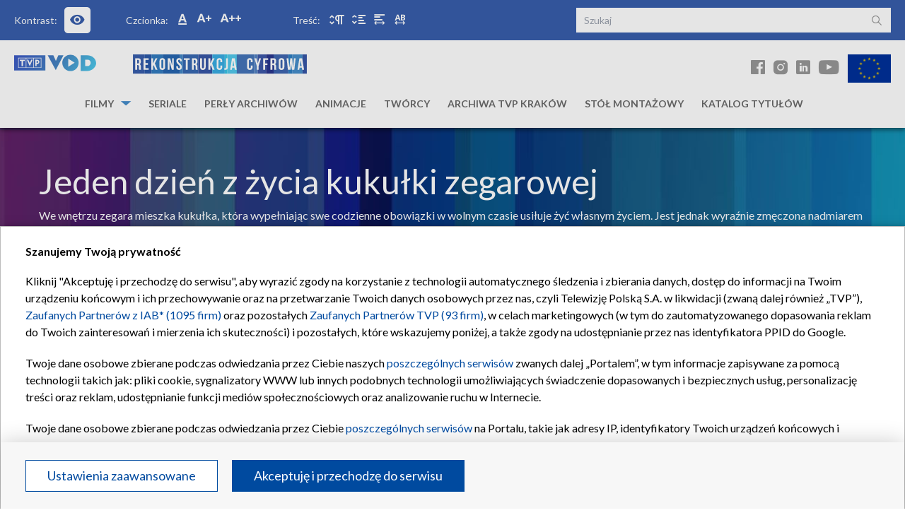

--- FILE ---
content_type: text/html; charset=UTF-8
request_url: https://cyfrowa.tvp.pl/video/jeden-dzien-z-zycia-kukulki-zegarowej,jeden-dzien-z-zycia-kukulki-zegarowej,36022758
body_size: 10776
content:
<!DOCTYPE html>
<html lang="pl" itemscope>
    <head>
        <meta charset="UTF-8"/>
<meta name="viewport" content="width=device-width, initial-scale=1.0" />
<meta http-equiv="X-UA-Compatible" content="ie=edge" />


<!-- Facebook Open Graph -->
<meta property="og:locale" content="pl_PL" />
<meta property="og:site_name" content="cyfrowa.tvp.pl" />
    <meta property="product:main_category" content="Rekonstrukcja filmowa">
    <meta property="product:sub_category" content="Animacje">
        <meta property="og:type" content="product">
        <meta property="product:retailer_part_no" content="36022758">
        <title>Jeden dzień z życia kukułki zegarowej - TVP rekonstrukcja - Telewizja Polska S.A.</title>
    <meta property="og:title" content="Jeden dzień z życia kukułki zegarowej" />
    <meta property="og:url" content="https://cyfrowa.tvp.pl/video/jeden-dzien-z-zycia-kukulki-zegarowej,jeden-dzien-z-zycia-kukulki-zegarowej,36022758" />
    <meta property="og:description" content="We wnętrzu zegara mieszka kukułka, która wypełniając swe codzienne obowiązki w wolnym czasie usiłuje żyć własnym życiem. Jest jednak wyraźnie zmęczona nadmiarem i rytmicznością zajęć. Po pewnym czasie, staje jak zwykle na krawędzi pomostu, z którego kuka godziny i nagle rzuca się w dół. Tuż nad podłogą rozpościera skrzydła i zaczyna się wznosić. Napotyka otwarte drzwi i wyfruwa na zewnątrz, skąd po chwili słychać kukanie..." />
    <meta property="og:image" content="https://s10.tvp.pl/images2/0/4/2/uid_042a6d50e16079bd01e92a3cd9e32e331519292088920_width_1920_play_0_pos_0_gs_0_height_1080.jpg" />
        <!-- Google+ / Schema.org -->
    <meta itemprop="name" content="Jeden dzień z życia kukułki zegarowej" />
    <meta itemprop="description" content="We wnętrzu zegara mieszka kukułka, która wypełniając swe codzienne obowiązki w wolnym czasie usiłuje żyć własnym życiem. Jest jednak wyraźnie zmęczona nadmiarem i rytmicznością zajęć. Po pewnym czasie, staje jak zwykle na krawędzi pomostu, z którego kuka godziny i nagle rzuca się w dół. Tuż nad podłogą rozpościera skrzydła i zaczyna się wznosić. Napotyka otwarte drzwi i wyfruwa na zewnątrz, skąd po chwili słychać kukanie..." />
    <meta itemprop="image" content="https://s10.tvp.pl/images2/0/4/2/uid_042a6d50e16079bd01e92a3cd9e32e331519292088920_width_1920_play_0_pos_0_gs_0_height_1080.jpg" />
    <!-- SEO -->
    <meta name="description" content="We wnętrzu zegara mieszka kukułka, która wypełniając swe codzienne obowiązki w wolnym czasie usiłuje żyć własnym życiem. Jest jednak wyraźnie zmęczona nadmiarem i rytmicznością zajęć. Po pewnym czasie, staje jak zwykle na krawędzi pomostu, z którego kuka godziny i nagle rzuca się w dół. Tuż nad podłogą rozpościera skrzydła i zaczyna się wznosić. Napotyka otwarte drzwi i wyfruwa na zewnątrz, skąd po chwili słychać kukanie..." />
<meta name="deklaracja-dostępności" content="https://cyfrowa.tvp.pl/page/deklaracja-dostepnosci,66072934">
<!-- END - Facebook Open Graph, Google+ and Twitter Card Tags 2.0.4 -->

<link rel="canonical" href="https://cyfrowa.tvp.pl/video/jeden-dzien-z-zycia-kukulki-zegarowej,jeden-dzien-z-zycia-kukulki-zegarowej,36022758" />

<link rel="preconnect" href="https://fonts.googleapis.com">
<link rel="preconnect" href="https://fonts.gstatic.com" crossorigin>
<link href="https://fonts.googleapis.com/css2?family=Lato:wght@300;400;700;900&display=swap" rel="stylesheet">

<!-- CSS -->
            <link rel="stylesheet" href="//s.tvp.pl/files/cyfrowa.tvp.pl/assets/852.a6ed8c2b055e907df8c2.css">
                    <link rel="stylesheet" href="//s.tvp.pl/files/cyfrowa.tvp.pl/assets/item-video.e8216df4dc69d8b877db.css">
            
<!-- JS -->
            <script type="text/javascript" defer="defer" src="//s.tvp.pl/files/cyfrowa.tvp.pl/assets/runtime.2e2a7b4ab591f942b37f.js"></script>
            <script type="text/javascript" defer="defer" src="//s.tvp.pl/files/cyfrowa.tvp.pl/assets/257.8cfaf8ab0edd61257c63.js"></script>
            <script type="text/javascript" defer="defer" src="//s.tvp.pl/files/cyfrowa.tvp.pl/assets/item-video.15d801630d31b0879094.js"></script>
    
<script type="text/javascript" src="//ads.tvp.pl/files/js/ado.js"></script>
<script type="text/javascript">
    /* (c)AdOcean 2003-2017 */
    if (typeof ado !== "object") {
        ado = {};
        ado.config = ado.preview = ado.placement = ado.master = ado.slave = function () {};
    }
    ado.config({mode: "new", xml: false, characterEncoding: true});
    ado.preview({enabled: true, emiter: "ads.tvp.pl", id: "y6g3tTbLJv6vLRZ.AfyeiXkCPM0gL3CNAik2rwTzhKD.N7"});
</script>

<!-- Google Tag Manager -->
<script>(function(w,d,s,l,i){w[l]=w[l]||[];w[l].push(
    {'gtm.start': new Date().getTime(),event:'gtm.js'}
    );var f=d.getElementsByTagName(s)[0],
    j=d.createElement(s),dl=l!='dataLayer'?'&l='+l:'';j.async=true;j.src=
    'https://www.googletagmanager.com/gtm.js?id='+i+dl;f.parentNode.insertBefore(j,f);
    })(window,document,'script','dataLayer','GTM-M5H2BTV');
</script>
<!-- End Google Tag Manager -->

<!-- Global site tag (gtag.js) - Google Analytics -->
<script async src="https://www.googletagmanager.com/gtag/js?id=UA-33521583-2"></script>
<script>
    window.dataLayer = window.dataLayer || [];
    function gtag() {
        dataLayer.push(arguments);
    }
    gtag('js', new Date());
    gtag('config', 'UA-33521583-2');
</script>
<!-- End Google Analytics -->
    <script type="text/javascript" src="//s.tvp.pl/files/cyfrowa.tvp.pl/js/vendor/jquery.min.js"></script>

<!-- CMP TCF 2.2 OVERLAY -->
<script
    async
    type="text/javascript"
    applicationid="89"
    lang="pl"
    src="/files/portale-v4/polityka-prywatnosci/cmp/tcf22/tvp-tcfapi.js?v=05122023"
></script>

<link
    href="/files/portale-v4/polityka-prywatnosci/cmp/tcf22/tvp-tcfapi.css?v=05122023"
    rel="preload"
    as="style"
    onload="this.rel='stylesheet'"
>

<style>
    .tvp-cookie-overlay a {
        display: inline !important;
    }
</style>

    <!-- (C)2000-2013 Gemius SA - gemiusAudience / pp.tvp.pl / tvp.info -->
    <script type="text/javascript">

    var gemius_use_cmp = true;   

    <!--//--><![CDATA[//><!--
    // lines below shouldn't be edited
        function gemius_pending(i) {
            window[i] = window[i] || function () {
                var x = window[i + '_pdata'] = window[i + '_pdata'] || [];
                x[x.length] = arguments;
            };
        }

        gemius_pending('gemius_hit');
        gemius_pending('gemius_event');
        gemius_pending('pp_gemius_hit');
        gemius_pending('pp_gemius_event');
        (function (d, t) {
            try {
                var gt = d.createElement(t), s = d.getElementsByTagName(t)[0], l = 'http' + ((location.protocol == 'https:') ? 's' : '');
                gt.setAttribute('async', 'async');
                gt.setAttribute('defer', 'defer');
                gt.src = l + '://tvpgapl.hit.gemius.pl/xgemius.js';
                s.parentNode.insertBefore(gt, s);
            } catch (e) {
            }
        })(document, 'script');
    //--><!]]>
    </script>
    <script type="text/javascript">
    // na sztywno, tak ustalone, vod.tvp.pl, z plkku pp.tvp.pl_dwuskrypty.txt
        var pp_gemius_identifier = String('zIrqyDhov58rTj.U5HYKrdT4DouNV0_5oG79ofNFaUT.Z7');
        var pp_gemius_time_identifier = String('.FrlD7g.CQWwaM1V1_nsr6PNDtYink7L0JKg9q4vHm..Y7');
        </script>
                
    </head>
    <body class="playerOpened">
        <!-- Google Tag Manager (noscript) -->
            <noscript><iframe src="https://www.googletagmanager.com/ns.html?id=GTM-M5H2BTV" height="0" width="0" style="display:none;visibility:hidden"></iframe></noscript>
        <!-- End Google Tag Manager (noscript) -->

        <div class="vod_screening_content"></div>

        <div class="ads-container">
            <div class="adOceanWallpaper"></div>
        </div>

        <header class="main--header mobileHeader">
            <div class="container -header">
                <div class="accessibility--panel">
  <nav class="mobile--nav" aria-label="mobile--nav">
    <ul class="flex justify-between items-center">
      <li class="accessibilityMenu"><img src="/ui_rek/assets/images/icons/wheel-icon.svg" alt=""></li>
      <li class="icon--search mobileSearch"><i class="icon i-search text-white"></i></li>
    </ul>
  </nav>
  <nav class="navigation accessibilityMenuList" aria-label="accessibility">
    <ul class="flex">
      <li class="contrast--item normal--size">Kontrast:
        <a id="contrast" tabindex="2" class="link normal--size" href="" title="Kontrast" alt="Kontrast">
          <i class="icon i-eye normal--size"></i><span class="hidden">Kontrast</span>
        </a>
      </li>
      <li class="flex font--item -first normal--size">
        <span class="block mr-3">
          Czcionka:
        </span>
        <ul class="items flex normal--size">
          <li class="item normal--size"><a id="wcag-normal" tabindex="2" href="" class="element normal--size" title="Normalny rozmiar czcionki" alt="Normalny rozmiar czcionki"><i class="icon i-tx1"></i><span class="hidden">normal</span></a></li>
          <li class="item normal--size"><a id="wcag-sizeBig" tabindex="2" href="" class="element normal--size" title="Większy rozmiar czcionki" alt="Większy rozmiar czcionki"><i class="icon i-tx2"></i><span class="hidden">big</span></a></li>
          <li class="item normal--size"><a id="wcag-sizeBigger" tabindex="2" href="" class="element normal--size" title="Największy rozmiar czcionki" alt="Największy rozmiar czcionki"><i class="icon i-tx3"></i><span class="hidden">bigger</span></a></li>
        </ul>
      </li>
      <li class="flex font--item -second normal--size">
        <span class="block mr-3">
          Treść:
        </span>
        <ul class="flex items">
          <li class="item normal--size"><a id="wcag-paragraph" tabindex="2" href="" class="element normal--size" title="Odstępy między akapitami" alt="Odstępy między akapitami"><i class="icon i-tr4"></i><span class="hidden">paragraph</span></a></li>
          <li class="item normal--size"><a id="wcag-line" tabindex="2" href="" class="element normal--size" title="Wysokość linii" alt="Wysokość linii"><i class="icon i-tr3"></i><span class="hidden">line</span></a></li>
          <li class="item normal--size"><a id="wcag-word" tabindex="2" href="" class="element normal--size" title="Odstępy między wyrazami" alt="Odstępy między wyrazami"><i class="icon i-tr2"></i><span class="hidden">word</span></a></li>
          <li class="item normal--size"><a id="wcag-letter" tabindex="2" href="" class="element normal--size" title="Odstępy między literami" alt="Odstępy między literami"><i class="icon i-tr1"></i><span class="hidden">letter</span></a></li>
        </ul>
      </li>
    </ul>
  </nav>
  <form action="/szukaj" method="get" class="search--component mobileToggle">
    <label><span class="hidden">Szukaj</span>
      <input class="search" name="query" type="text" tabindex="2" placeholder="Szukaj" aria-label="Wpisz szukane słowo:">
    </label>
    <button class="icon i-search absolute right-3 top-3"  type="submit" aria-label="Szukaj"></button>
  </form>
</div>
                
<div class="logos--container">
    <div class="left--side hidden lg:block">
        <a class="vod" href="https://vod.tvp.pl/" tabindex="2">
            <img class="wcag--no--contrast" src="/ui_rek/assets/images/logos/logo-vod.svg" alt="TVP VOD logo">
        </a>
        <a class="reconstruction" href="/" tabindex="2">
            <img class="wcag--no--contrast" src="/ui_rek/assets/images/logos/reconstruction-logo.svg" alt="Rekonstrukcja cyfrowa">
        </a>
    </div>
    <div class="right--side hidden md:block">
        <ul class="socials">
            <li class="item" tabindex="3">
                <a class="link" href="https://www.facebook.com/rekonstrukcjacyfrowaTVP/" aria-label="Facebook"  title="Facebook" alt="Facebook"><i class="icon i-fb"></i></a>
            </li>
            <li class="item" tabindex="3">
                <a class="link" href="https://www.instagram.com/rekonstrukcjacyfrowatvp/" aria-label="Instagram" title="Instagram" alt="Instagram"><i class="icon i-ins"></i></a>
            </li>
            <li class="item" tabindex="3">
                <a class="link" href="https://www.linkedin.com/company/rekonstrukcja-cyfrowa-tvp/" aria-label="Linkedin" title="Linkedin" alt="Linkedin"><i class="icon i-linkedin"></i></a>
            </li>
            <li class="item" tabindex="3">
                <a class="link" href="https://www.youtube.com/@rekonstrukcjacyfrowatvp2047" aria-label="Youtube" title="Youtube" alt="Youtube"><i class="icon i-yt"></i></a>
            </li>
            <li class="item -flag" tabindex="3">
                <img class="wcag--no--contrast" src="/ui_rek/assets/images/logos/ue-flag.svg" alt="Flaga Unii Europejskiej">
            </li>
        </ul>
    </div>
</div>
<div class="mobile--header">
    <div class="flex justify-between items-center">
        <div class="hamburger--component hamburgerMenu">
            <div class="hamburger">
                <div class="line"></div>
            </div>
        </div>
        <a href="/">
            <img class="wcag--no--contrast" src="/ui_rek/assets/images/logos/reconstruction-logo.svg" alt="Rekonstrukcja cyfrowa">
        </a>
    </div>
</div>

<nav class="navigation--menu mainMenuList" aria-label="main">
    <ul class="nav">
                    <li class="item has--submenu                ">
                <a
                        href="#"
                        class="showOnTab"                        tabindex="2" title="Filmy"
                >
                    Filmy                </a>
                                    <ul class="navigation--submenu onTabVisible">
                                                <li class="item">
                            <a href="/sub-category/filmy-fabularne,35024107" tabindex="2" title="Filmy fabularne">Filmy fabularne</a>
                        </li>
                                                <li class="item">
                            <a href="/sub-category/filmy-dokumentalne,35024103" tabindex="2" title="Filmy dokumentalne">Filmy dokumentalne</a>
                        </li>
                                            </ul>
                            </li>
                    <li class="item                ">
                <a
                        href="/sub-category/seriale,35024065"
                                                tabindex="2" title="Seriale"
                >
                    Seriale                </a>
                            </li>
                    <li class="item                ">
                <a
                        href="/sub-category/perly-archiwow,54726182"
                                                tabindex="2" title="Perły archiwów"
                >
                    Perły archiwów                </a>
                            </li>
                    <li class="item                 active">
                <a
                        href="/sub-category/animacje,35024110"
                                                tabindex="2" title="Animacje"
                >
                    Animacje                </a>
                            </li>
                    <li class="item                ">
                <a
                        href="/osoby"
                                                tabindex="2" title="Twórcy"
                >
                    Twórcy                </a>
                            </li>
                    <li class="item                ">
                <a
                        href="/sub-category/archiwa-tvp-krakow,74091911"
                                                tabindex="2" title="Archiwa TVP Kraków"
                >
                    Archiwa TVP Kraków                </a>
                            </li>
                    <li class="item                ">
                <a
                        href="/website/stol-montazowy-extra,37348735"
                                                tabindex="2" title="Stół montażowy"
                >
                    Stół montażowy                </a>
                            </li>
                    <li class="item                ">
                <a
                        href="/katalog?id=63065920&title=katalog-tytulow"
                                                tabindex="2" title="Katalog tytułów"
                >
                    Katalog tytułów                </a>
                            </li>
            </ul>
</nav>            </div>
        </header>



        <div class="ads-container ads-screening">
            <div class="adv advertisingSpace adOceanTop"></div>
        </div>

        <section class="screening" style=""></section>
        <section id="screening__wrap" class="screening__wrapper">
            <main class="catalog--content">
    <section class="section--header -video">
    <div class="container">
        <div class="row">
            <div class="video--box">
                <h1 class="header--h2">
                                        <span>
                        <a href="/website/jeden-dzien-z-zycia-kukulki-zegarowej,36022735" class="inline-block">
                            Jeden dzień z życia kukułki zegarowej                        </a>
                                            </span>
                </h1>
                <p class="description">We wnętrzu zegara mieszka kukułka, która wypełniając swe codzienne obowiązki w wolnym czasie usiłuje żyć własnym życiem. Jest jednak wyraźnie zmęczona nadmiarem i rytmicznością zajęć. Po pewnym czasie, staje jak zwykle na krawędzi pomostu, z którego kuka godziny i nagle rzuca się w dół. Tuż nad podłogą rozpościera skrzydła i zaczyna się wznosić. Napotyka otwarte drzwi i wyfruwa na zewnątrz, skąd po chwili słychać kukanie...</p>
                <div class="swiper--wrapper">
                    <!--                    <a href="#" class="btn -prev" tabindex="3"><i class="icon i-arrow-down text-3xl text-basic"></i></a>-->
                    <div class="video">
                        <div class="playerContainer">
                            <div class="playerContainerWrapper">
                                                                                                            <div>
                                            <h1>Ze względów licencyjnych materiał jest niedostępny w Twoim kraju</h1>
                                            <button>OK</button>
                                        </div>
                                    
                                    <div id="PlayerAsDI"></div>
                                    <script src="//smartapp-tvplayer3-prod.tvp.pl/releases/tvplayer3/default/loader.js" type="text/javascript"></script>
                                    <script type="text/javascript">
                                      'use strict';
                                      anthill.tvplayer3loader.loadPlayer(function (_error, _tvplayer3core, _container) {
                                        if (_error) {
                                          console.error('Loading error:', _error);
                                          return;
                                        }

                                        var player = _tvplayer3core.createPlayer();
                                        player.init({
                                          container: _container,
                                          videoID: '36022758',
                                          endPointData: '//api.tvp.pl/shared/player2withoutTokenizer/api.dist.php?@method={{method}}&id={{id}}',
                                          endPointToken: '//api.tvp.pl/tokenizer/token/{{id}}',

                                            gplayerAccountId: 'AotLcG7O0IySPlFwVR9l8aRu.j06bC7gKvd07qoHXzf.67',
                                        });
                                      }, '#PlayerAsDI');
                                    </script>


                                                            </div>
                        </div>
                    </div>
                    <!--                    <a href="#" class="btn -next" tabindex="3"><i class="icon i-arrow-down text-3xl text-basic"></i></a>-->
                    <!--                    <div class="btn--mobile--wrapper">-->
                    <!--                        <a href="#" class="btn -prev"><i class="icon i-arrow-down text-3xl text-basic"></i></a>-->
                    <!--                        <a href="#" class="btn -next"><i class="icon i-arrow-down text-3xl text-basic"></i></a>-->
                    <!--                    </div>-->
                </div>
            </div>
        </div>
    </div>
</section>

    <div class="color--bar -small"></div>

    
<section id="episodes" class="section--episodes">
    <div class="container overflow-hidden">
        <div class="common--title--container">
                            <h2 class="title">Wideo</h2>
                    </div>
        <div class="swiper-container">
            <div class="swiper-wrapper lg:grid lg:grid-cols-5 lg:gap-4">
                                                                    <div class="swiper-slide -width">
                            <div class="small--film--block">
                                <div class="wrapper">
                                    <a href="/video/jeden-dzien-z-zycia-kukulki-zegarowej,jeden-dzien-z-zycia-kukulki-zegarowej,36022758" class="content" tabindex="3" title="Jeden dzień z życia kukułki zegarowej ">
                                        <img class="img--full--width" src="https://s10.tvp.pl/images2/0/4/2/uid_042a6d50e16079bd01e92a3cd9e32e331519292088920_width_267_play_0_pos_0_gs_0_height_150.jpg" alt="Jeden dzień z życia kukułki zegarowej ">
                                        <p class="title">
                                            Jeden dzień z życia kukułki zegarowej                                                                                    </p>
                                        <p class="category"></p>
                                        <p class="description -lineclamp-5">
                                            We wnętrzu zegara mieszka kukułka, która wypełniając swe codzienne obowiązki w wolnym czasie usiłuje żyć własnym życiem. Jest jednak wyraźnie zmęczona nadmiarem i rytmicznością zajęć. Po pewnym czasie, staje jak zwykle na krawędzi pomostu, z którego kuka godziny i nagle...                                        </p>
                                    </a>
                                    <a
                                        href="/video/jeden-dzien-z-zycia-kukulki-zegarowej,jeden-dzien-z-zycia-kukulki-zegarowej,36022758"  title="Jeden dzień z życia kukułki zegarowej "
                                        class="btn--primary -full block m-auto lg:m-0">
                                        Zobacz teraz <span class="sr-only">Jeden dzień z życia kukułki zegarowej</span><i class="icon i-arrow-down"></i>
                                    </a>
                                </div>
                            </div>
                        </div>
                                </div>
            <div class="swiper-pagination"></div>
        </div>
    </div>
</section>



    
                <section id="related" class="section--related">
            <div class="container overflow-hidden">
                <div class="common--title--container">
                    <h2 class="title">
                        <a href="/sub-category/animacje,35024110">
                            Zobacz także:
                            <span class="category">animacje</span>
                            <i class="icon i-arrow-down text-primary text-lg lg:hidden ml-4"></i>
                        </a>
                    </h2>
                    <a class="btn--primary inline-block hidden lg:block" tabindex="3"
                       href="/sub-category/animacje,35024110"
                    >
                        Zobacz więcej <span class="sr-only">z kategorii animacje</span> <i class="icon i-arrow-down"></i>
                    </a>
                </div>

                <div class="swiper-container">
                    <div class="swiper-wrapper lg:grid lg:grid-cols-5 lg:gap-4">
                                                                            <div class="swiper-slide -width">
                                <div class="small--film--block">
                                    <div class="wrapper">
                                        <a href="/website/jeden-dzien-z-zycia-kukulki-zegarowej,36022735" class="content" tabindex="3" title="Jeden dzień z życia kukułki zegarowej">
                                            <img class="img--full--width" src="https://s6.tvp.pl/images2/6/e/d/uid_6edc82f5ad8e8aeb5564d985a702f2b91528709575222_width_267_play_0_pos_0_gs_0_height_150.jpg" alt="Jeden dzień z życia kukułki zegarowej">
                                            <p class="title">
                                                Jeden dzień z życia kukułki zegarowej                                                                                            </p>
                                            <p class="category">Rekonstrukcja filmowa/animacje</p>
                                            <p class="description -lineclamp-3">
                                                We wnętrzu zegara mieszka kukułka, która wypełniając swe codzienne obowiązki w wolnym czasie usiłuje żyć własnym życiem. Jest jednak wyraźnie zmęczona nadmiarem i rytmicznością zajęć. Po pewnym czasie, staje jak zwykle na krawędzi pomostu, z którego kuka godziny i nagle...                                            </p>
                                        </a>
                                        <a
                                            href="/website/jeden-dzien-z-zycia-kukulki-zegarowej,36022735" title="Jeden dzień z życia kukułki zegarowej"
                                            class="btn--primary -full block m-auto lg:m-0">
                                            Zobacz teraz <span class="sr-only">Jeden dzień z życia kukułki zegarowej</span><i class="icon i-arrow-down"></i>
                                        </a>
                                    </div>
                                </div>
                            </div>
                                                                            <div class="swiper-slide -width">
                                <div class="small--film--block">
                                    <div class="wrapper">
                                        <a href="/website/miedzy-nami-bocianami,38750938" class="content" tabindex="3" title="Między nami bocianami">
                                            <img class="img--full--width" src="https://s7.tvp.pl/images2/7/9/e/uid_79e9d92d6aaa448dba8c308da24b41e3_width_267_play_0_pos_0_gs_0_height_150.jpg" alt="Między nami bocianami">
                                            <p class="title">
                                                Między nami bocianami                                                                                            </p>
                                            <p class="category">Rekonstrukcja filmowa/animacje</p>
                                            <p class="description -lineclamp-3">
                                                Wojtek i Matylda powracają z Afryki w rodzinne strony. W Bocianowie na ich gnieździe wykluwają się młode bocianiątka Bartek i Basia oraz kukułka Zuzia. Jak młodzi rodzice poradzą sobie z wychowaniem pociech?                                            </p>
                                        </a>
                                        <a
                                            href="/website/miedzy-nami-bocianami,38750938" title="Między nami bocianami"
                                            class="btn--primary -full block m-auto lg:m-0">
                                            Zobacz teraz <span class="sr-only">Między nami bocianami</span><i class="icon i-arrow-down"></i>
                                        </a>
                                    </div>
                                </div>
                            </div>
                                                                            <div class="swiper-slide -width">
                                <div class="small--film--block">
                                    <div class="wrapper">
                                        <a href="/website/sceny-z-zycia-smokow,38851331" class="content" tabindex="3" title="Sceny z życia smoków">
                                            <img class="img--full--width" src="https://s4.tvp.pl/images2/d/1/e/uid_d1e38eb53293e2f8390806c414834e141540905383863_width_267_play_0_pos_0_gs_0_height_150.jpg" alt="Sceny z życia smoków">
                                            <p class="title">
                                                Sceny z życia smoków                                                                                            </p>
                                            <p class="category">Rekonstrukcja filmowa/animacje</p>
                                            <p class="description -lineclamp-3">
                                                Smoczą Dolinę zamieszkują Antoni, Smok Zygmunta i Wincenty Smok. Pewnego dnia do wesołej trójki dołącza żaba.                                            </p>
                                        </a>
                                        <a
                                            href="/website/sceny-z-zycia-smokow,38851331" title="Sceny z życia smoków"
                                            class="btn--primary -full block m-auto lg:m-0">
                                            Zobacz teraz <span class="sr-only">Sceny z życia smoków</span><i class="icon i-arrow-down"></i>
                                        </a>
                                    </div>
                                </div>
                            </div>
                                                                            <div class="swiper-slide -width">
                                <div class="small--film--block">
                                    <div class="wrapper">
                                        <a href="/website/powrot-do-wiklinowej-zatoki,36968094" class="content" tabindex="3" title="Powrót do Wiklinowej Zatoki">
                                            <img class="img--full--width" src="https://s3.tvp.pl/images2/c/9/d/uid_c9d2af068c43586697045690c387694e1674741388939_width_267_play_0_pos_0_gs_0_height_150.jpg" alt="Powrót do Wiklinowej Zatoki">
                                            <p class="title">
                                                Powrót do Wiklinowej Zatoki                                                                                            </p>
                                            <p class="category">Rekonstrukcja filmowa/animacje</p>
                                            <p class="description -lineclamp-3">
                                                Na wiosnę powracają do Wiklinowej Zatoki starzy mieszkańcy, pojawiają się również nowi lokatorzy, którzy szukają miejsca dla siebie.                                            </p>
                                        </a>
                                        <a
                                            href="/website/powrot-do-wiklinowej-zatoki,36968094" title="Powrót do Wiklinowej Zatoki"
                                            class="btn--primary -full block m-auto lg:m-0">
                                            Zobacz teraz <span class="sr-only">Powrót do Wiklinowej Zatoki</span><i class="icon i-arrow-down"></i>
                                        </a>
                                    </div>
                                </div>
                            </div>
                                                                            <div class="swiper-slide -width">
                                <div class="small--film--block">
                                    <div class="wrapper">
                                        <a href="/website/zima-w-wiklinowej-zatoce,36968063" class="content" tabindex="3" title="Zima w Wiklinowej Zatoce">
                                            <img class="img--full--width" src="https://s1.tvp.pl/images2/a/f/e/uid_afeeeb607b124597982f136dae6c5c1e_width_267_play_0_pos_0_gs_0_height_150.jpg" alt="Zima w Wiklinowej Zatoce">
                                            <p class="title">
                                                Zima w Wiklinowej Zatoce                                                                                            </p>
                                            <p class="category">Rekonstrukcja filmowa/animacje</p>
                                            <p class="description -lineclamp-3">
                                                Archibald, Serafin, Eryk i inni mieszkańcy Wiklinowej Zatoki wspólnie stawiają czoła zimowym zawieruchom.                                            </p>
                                        </a>
                                        <a
                                            href="/website/zima-w-wiklinowej-zatoce,36968063" title="Zima w Wiklinowej Zatoce"
                                            class="btn--primary -full block m-auto lg:m-0">
                                            Zobacz teraz <span class="sr-only">Zima w Wiklinowej Zatoce</span><i class="icon i-arrow-down"></i>
                                        </a>
                                    </div>
                                </div>
                            </div>
                        
                    </div>
                    <div class="swiper-pagination"></div>
                </div>

            </div>

        </section>
                                                                            
</main>        </section>

        <div class="color--bar"></div>
<footer id="footer-links" class="main--footer">
    <div class="footer--bg">
        <div class="container">
            <div class="top--footer">
                <p class="header">O serwisie</p>
                <nav class="navigation--menu--footer" aria-label="footer">
                    <ul>
                        <li class="item"><a href="https://polityka-prywatnosci.tvp.pl/" target="_blank" tabindex="3">Polityka prywatności</a></li>
                        <li class="item"><a href="https://vod.tvp.pl/page/legenda,22888812" target="_blank"  tabindex="3">Legenda</a></li>
                        <li class="item"><a href="https://vod.tvp.pl/page/regulamin,1653650" target="_blank" tabindex="3">Regulamin tvp.pl</a></li>
                        <li class="item"><a href="/page/deklaracja-dostepnosci,66072934" target="_blank" tabindex="3">Deklaracja dostępności</a></li>
                        <li class="item"><a href="https://www.tvp.pl/kontakt" target="_blank" tabindex="4">Kontakt</a></li>
                        <li class="item"><a href="#" onclick="window.openConsentWindow()" tabindex="4">Moje zgody</a></li>
                    </ul>
                </nav>
                <ul class="logos--footer">
                    <li class="logo--item">
                        <a href="https://tvp1.tvp.pl" target="_blank" class="link" tabindex="3">
                            <img src="/ui_rek/assets/images/logos/tvp/tvp1.svg" alt="TVP1 logo">
                        </a>
                    </li>
                    <li class="logo--item">
                        <a href="https://tvp2.tvp.pl" target="_blank" class="link" tabindex="3">
                            <img src="/ui_rek/assets/images/logos/tvp/tvp2.svg" alt="TVP2 logo">
                        </a>
                    </li>
                    <li class="logo--item">
                        <a href="https://tvp3.tvp.pl" target="_blank" class="link" tabindex="3">
                            <img src="/ui_rek/assets/images/logos/tvp/tvp3.svg" alt="TVP3 logo">
                        </a>
                    </li>
                    <li class="logo--item">
                        <a href="https://abc.tvp.pl" target="_blank" class="link" tabindex="3">
                            <img src="/ui_rek/assets/images/logos/tvp/tvpabc.svg" alt="TVP ABC logo">
                        </a>
                    </li>
                    <li class="logo--item">
                        <a href="https://kultura.tvp.pl" target="_blank" class="link" tabindex="3">
                            <img src="/ui_rek/assets/images/logos/tvp/tvpkultura.svg" alt="TVP Kultura logo">
                        </a>
                    </li>
                    <li class="logo--item">
                        <a href="https://historia.tvp.pl" target="_blank" class="link" tabindex="3">
                            <img src="/ui_rek/assets/images/logos/tvp/tvphistoria.svg" alt="TVP Historia logo">
                        </a>
                    </li>
                    <li class="logo--item">
                        <a href="https://sport.tvp.pl" target="_blank" class="link" tabindex="3">
                            <img src="/ui_rek/assets/images/logos/tvp/tvpsport.svg" alt="TVP Sport logo">
                        </a>
                    </li>
                    <li class="logo--item">
                        <a href="https://tvp.info" target="_blank" class="link" tabindex="3">
                            <img src="/ui_rek/assets/images/logos/tvp/tvpinfo.svg" alt="TVP Info logo">
                        </a>
                    </li>
                    <li class="logo--item">
                        <a href="https://kobieta.tvp.pl" target="_blank" class="link" tabindex="3">
                            <img src="/ui_rek/assets/images/logos/tvp/tvpkobieta.svg" alt="TVP Kobieta logo">
                        </a>
                    </li>
                    <li class="logo--item">
                        <a href="https://polonia.tvp.pl" target="_blank" class="link" tabindex="3">
                            <img src="/ui_rek/assets/images/logos/tvp/tvppoloni.svg" alt="TVP Polonia logo">
                        </a>
                    </li>
                    <li class="logo--item">
                        <a href="https://tvprozrywka.tvp.pl" target="_blank" class="link" tabindex="3">
                            <img src="/ui_rek/assets/images/logos/tvp/tvprozrywka.svg" alt="TVP Rozrywka logo">
                        </a>
                    </li>
                    <li class="logo--item">
                        <a href="https://dokument.tvp.pl" target="_blank" class="link" tabindex="3">
                            <img src="/ui_rek/assets/images/logos/tvp/tvpdokument.svg" alt="TVP Dokument logo">
                        </a>
                    </li>
                    <li class="logo--item">
                        <a href="https://seriale.tvp.pl" target="_blank" class="link" tabindex="3">
                            <img src="/ui_rek/assets/images/logos/tvp/tvpseriale.svg" alt="TVP Seriale logo">
                        </a>
                    </li>
                    <li class="logo--item">
                        <a href="https://hd.tvp.pl" target="_blank" class="link" tabindex="3">
                            <img src="/ui_rek/assets/images/logos/tvp/tvphd.svg" alt="TVP HD logo">
                        </a>
                    </li>
                    <li class="logo--item">
                        <a href="https://wilno.tvp.pl" target="_blank" class="link" tabindex="3">
                            <img src="/ui_rek/assets/images/logos/tvp/tvpwilno.svg" alt="TVP Wilno logo">
                        </a>
                    </li>
                    <li class="logo--item">
                        <a href="https://tvpparlament.pl" target="_blank" class="link" tabindex="3">
                            <img src="/ui_rek/assets/images/logos/tvp/tvpparlament.svg" alt="TVP Parlament logo">
                        </a>
                    </li>
                    <li class="logo--item">
                        <a href="https://tvpworld.com" target="_blank" class="link" tabindex="3">
                            <img src="/ui_rek/assets/images/logos/tvp/tvpworld.svg" alt="TVP World logo">
                        </a>
                    </li>
                    <li class="logo--item">
                        <a href="https://belsat.eu/pl/" target="_blank" class="link" tabindex="3">
                            <img src="/ui_rek/assets/images/logos/tvp/belsat.svg" alt="Belsat logo">
                        </a>
                    </li>
                    <li class="logo--item">
                        <a href="https://tvpstream.vod.tvp.pl/?channel_id=51466516" target="_blank" class="link" tabindex="3">
                            <img src="/ui_rek/assets/images/logos/tvp/tvpabc2.svg" alt="TVP ABC2 logo">
                        </a>
                    </li>
                    <li class="logo--item">
                        <a href="https://kultura2.tvp.pl" target="_blank" class="link" tabindex="3">
                            <img src="/ui_rek/assets/images/logos/tvp/tvpkultura2.svg" alt="TVP Kultura2 logo">
                        </a>
                    </li>
                    <li class="logo--item">
                        <a href="https://historia2.tvp.pl" target="_blank" class="link" tabindex="3">
                            <img src="/ui_rek/assets/images/logos/tvp/tvphistoria2.svg" alt="TVP Historia2 logo">
                        </a>
                    </li>
                    <li class="logo--item">
                        <a href="https://nauka.tvp.pl" target="_blank" class="link" tabindex="3">
                            <img src="/ui_rek/assets/images/logos/tvp/tvpnauka.svg" alt="TVP Nauka logo">
                        </a>
                    </li>
                </ul>
            </div>
        </div>
    </div>
    <div class="container">
        <div class="bottom--footer">
            <div class="logos">
                <ul>
                    <li class="item -first">
                        <a target="_blank" href="https://www.polskacyfrowa.gov.pl" tabindex="3">
                            <img src="/ui_rek/assets/images/fundusze-europejskie.png" alt="Fundusze Europejskie Umowa Partnerska"></a>
                    </li>
                    <li class="item -second">
                        <p>
                            <img src="/ui_rek/assets/images/polska.png" alt="Rzeczpospolita Polska"></p>
                    </li>
                    <li class="item -third">
                        <a target="_blank" href="https://europa.eu/european-union/index_pl" tabindex="3">
                            <img src="/ui_rek/assets/images/unia-europejska.png" alt="Unia Europejska Europejskie Fundusze Strukturalne i Inwestycyjne"></a>
                    </li>
                </ul>
                <div class="right">
                    <a target="_blank" href="https://centruminformacji.tvp.pl/15781518/bip" tabindex="3">
                        <img src="/ui_rek/assets/images/BIP-logo.png" alt=" Unia Europejska Europejskie Fundusze Strukturalne i Inwestycyjne"></a>
                </div>
            </div>
            <div class="copyright--text">
                &copy; 2026 Telewizja Polska S.A.
            </div>
        </div>
    </div>
</footer>


        
        <div id="vTooltip" class="vTooltip">
            <div class="vTooltip__container js-show">

            </div>
        </div>


            <script type="text/javascript">
        var adOceanAds = {"desktop":{"adOceanWallpaper":"adoceanmyaorkqfqumitx","adOceanTop":"adoceanmyaoujjpmxstoy","adOceanSlider1":"adoceanmyaoqgnfpslrqo","adOceanSlider2":"adoceanmyaonhemcqfggn","adOceanSlider3":"adoceanmyaokilsfnpkfi","adOceanSlider4":"adoceanmyaoxicjjkjpad","adOceanBranding":"adoceanmyaotfgplvrmvt","adOceanExpand":"adoceanmyaokfmjmqmulw","master":"__gH.Kd1N4hvyUrSK8o_P76cIjxB0F5YxpTA0TDeBlT.V7"},"mobile":{"adOceanTop":"adoceanmyaoppkmeuhusx","adOceanSlider1":"adoceanmyaoymfjkmkgdm","adOceanSlider2":"adoceanmyaovnmpnjelnh","adOceanSlider3":"adoceanmyaosodgbxnpic","adOceanBrandingTop":"adoceanmyaolmosgpqryn","adOceanBrandingBottom":"adoceanmyaoolhmdsgnzs","master":"3ijqRxXG48tydcIqWTmoGfTNgrFdTR3BIpHgBVKFdKD.H7"},"tablet":{"adOceanTop":"adoceanmyaoppkmeuhusx","adOceanSlider1":"adoceanmyaoymfjkmkgdm","adOceanSlider2":"adoceanmyaovnmpnjelnh","adOceanSlider3":"adoceanmyaosodgbxnpic","adOceanBrandingTop":"adoceanmyaolmosgpqryn","adOceanBrandingBottom":"adoceanmyaoolhmdsgnzs","master":"3ijqRxXG48tydcIqWTmoGfTNgrFdTR3BIpHgBVKFdKD.H7"}};
        var adWidth = window.innerWidth || document.documentElement.clientWidth || document.body.clientWidth;

        if(adWidth > 1279) {
            adOceanAds = adOceanAds.desktop;
        } else if (adWidth > 767){
            adOceanAds = adOceanAds.tablet;
        } else {
            adOceanAds = adOceanAds.mobile;
        }
        var adOceanMaster = adOceanAds.master;
        delete adOceanAds.master;
    </script>

    <script type="text/javascript">
        /* (c)AdOcean 2003-2017, MASTER*/
        ado.master({id: adOceanMaster, server: 'ads.tvp.pl' });

        for (var key in adOceanAds) {
            if (!adOceanAds.hasOwnProperty(key)) continue;

            var adSlot = document.querySelector("." + key);
            if (adSlot !== null) {
                adSlot.setAttribute('id', adOceanAds[key]);
                var adScript = document.createElement('script');
                adScript.innerHTML = "ado.slave('" + adOceanAds[key] + "', {myMaster: '" + adOceanMaster + "'});";
                adSlot.parentNode.insertBefore(adScript, adSlot.nextSibling);
            }
        }
    </script>

<img id="img_ao" width="1" height="1" style="display:block;position:absolute;width:1px;height:1px;"  src="" alt="">
<!-- GEMIUS -->
    <script type="text/javascript"> var pp_gemius_identifier = new String('zIrqyDhov58rTj.U5HYKrdT4DouNV0_5oG79ofNFaUT.Z7'); </script>
    <script type="text/javascript" src="//tvpgapl.hit.gemius.pl/pp_gemius.js"></script>
    <script type="text/javascript"> var gemius_identifier = new String('0sVA5OdoxwR8mdYNrA0qWcTVjw41E9rkH20lmEsexHb.F7'); </script>
    <script type="text/javascript" src="//tvppl.hit.gemius.pl/gemius.js"></script>
  
<!-- GEMIUS HEATMAP -->
<script type="text/javascript">var ghmxy_align = 'center'; var ghmxy_type = 'absolute'; var ghmxy_identifier = 'p9A7WzeusHZ4J0ofumALQoXz3wjdVaMHF3DY_fuVvQf.j7';</script>
<script src="//tvppl.hit.gemius.pl/hmapxy.js" type="text/javascript"></script>
                    <!-- Synerise tracker -->
            <script>
                function onSyneriseLoad() {
                    SR.init({
                        trackerKey: "4271d6df-b64d-439e-8f52-24b874693e29",
                        dataLayer: dataLayer,
                        gaVersion: "GA_4_TAG",
                        trackingDomain: "https://tck.at.tvp.pl"
                    });
                }
                (function(s,y,n,e,r,i,se){s["SyneriseObjectNamespace"]=r;s[r]=s[r]||[],
                    s[r]._t=1*new Date(),s[r]._i=0,s[r]._l=i;var z=y.createElement(n),
                    se=y.getElementsByTagName(n)[0];z.async=1;z.src=e;se.parentNode.insertBefore(z,se);
                    z.onload=z.onreadystatechange=function(){var rdy=z.readyState;
                        if(!rdy||/complete|loaded/.test(z.readyState)){s[i]();z.onload = null;
                            z.onreadystatechange=null;}};})(window,document,"script", "//tck.at.tvp.pl/ykPHIMY0.js", "SR", "onSyneriseLoad");
            </script>
            <!-- / Synerise -->
        
            </body>
</html>


--- FILE ---
content_type: text/css
request_url: https://s.tvp.pl/files/cyfrowa.tvp.pl/assets/item-video.e8216df4dc69d8b877db.css
body_size: 4360
content:
@font-face{font-family:swiper-icons;font-style:normal;font-weight:400;src:url("data:application/font-woff;charset=utf-8;base64, [base64]//wADZ2x5ZgAAAywAAADMAAAD2MHtryVoZWFkAAABbAAAADAAAAA2E2+eoWhoZWEAAAGcAAAAHwAAACQC9gDzaG10eAAAAigAAAAZAAAArgJkABFsb2NhAAAC0AAAAFoAAABaFQAUGG1heHAAAAG8AAAAHwAAACAAcABAbmFtZQAAA/gAAAE5AAACXvFdBwlwb3N0AAAFNAAAAGIAAACE5s74hXjaY2BkYGAAYpf5Hu/j+W2+MnAzMYDAzaX6QjD6/4//Bxj5GA8AuRwMYGkAPywL13jaY2BkYGA88P8Agx4j+/8fQDYfA1AEBWgDAIB2BOoAeNpjYGRgYNBh4GdgYgABEMnIABJzYNADCQAACWgAsQB42mNgYfzCOIGBlYGB0YcxjYGBwR1Kf2WQZGhhYGBiYGVmgAFGBiQQkOaawtDAoMBQxXjg/wEGPcYDDA4wNUA2CCgwsAAAO4EL6gAAeNpj2M0gyAACqxgGNWBkZ2D4/wMA+xkDdgAAAHjaY2BgYGaAYBkGRgYQiAHyGMF8FgYHIM3DwMHABGQrMOgyWDLEM1T9/w8UBfEMgLzE////P/5//f/V/xv+r4eaAAeMbAxwIUYmIMHEgKYAYjUcsDAwsLKxc3BycfPw8jEQA/[base64]/uznmfPFBNODM2K7MTQ45YEAZqGP81AmGGcF3iPqOop0r1SPTaTbVkfUe4HXj97wYE+yNwWYxwWu4v1ugWHgo3S1XdZEVqWM7ET0cfnLGxWfkgR42o2PvWrDMBSFj/IHLaF0zKjRgdiVMwScNRAoWUoH78Y2icB/yIY09An6AH2Bdu/UB+yxopYshQiEvnvu0dURgDt8QeC8PDw7Fpji3fEA4z/PEJ6YOB5hKh4dj3EvXhxPqH/SKUY3rJ7srZ4FZnh1PMAtPhwP6fl2PMJMPDgeQ4rY8YT6Gzao0eAEA409DuggmTnFnOcSCiEiLMgxCiTI6Cq5DZUd3Qmp10vO0LaLTd2cjN4fOumlc7lUYbSQcZFkutRG7g6JKZKy0RmdLY680CDnEJ+UMkpFFe1RN7nxdVpXrC4aTtnaurOnYercZg2YVmLN/d/gczfEimrE/fs/bOuq29Zmn8tloORaXgZgGa78yO9/cnXm2BpaGvq25Dv9S4E9+5SIc9PqupJKhYFSSl47+Qcr1mYNAAAAeNptw0cKwkAAAMDZJA8Q7OUJvkLsPfZ6zFVERPy8qHh2YER+3i/BP83vIBLLySsoKimrqKqpa2hp6+jq6RsYGhmbmJqZSy0sraxtbO3sHRydnEMU4uR6yx7JJXveP7WrDycAAAAAAAH//wACeNpjYGRgYOABYhkgZgJCZgZNBkYGLQZtIJsFLMYAAAw3ALgAeNolizEKgDAQBCchRbC2sFER0YD6qVQiBCv/H9ezGI6Z5XBAw8CBK/m5iQQVauVbXLnOrMZv2oLdKFa8Pjuru2hJzGabmOSLzNMzvutpB3N42mNgZGBg4GKQYzBhYMxJLMlj4GBgAYow/P/PAJJhLM6sSoWKfWCAAwDAjgbRAAB42mNgYGBkAIIbCZo5IPrmUn0hGA0AO8EFTQAA")}:root{--swiper-theme-color:#007aff}.swiper{list-style:none;margin-left:auto;margin-right:auto;overflow:hidden;padding:0;position:relative;z-index:1}.swiper-vertical>.swiper-wrapper{flex-direction:column}.swiper-wrapper{box-sizing:content-box;display:flex;height:100%;position:relative;transition-property:transform;width:100%;z-index:1}.swiper-android .swiper-slide,.swiper-wrapper{transform:translateZ(0)}.swiper-pointer-events{touch-action:pan-y}.swiper-pointer-events.swiper-vertical{touch-action:pan-x}.swiper-slide{flex-shrink:0;height:100%;position:relative;transition-property:transform;width:100%}.swiper-slide-invisible-blank{visibility:hidden}.swiper-autoheight,.swiper-autoheight .swiper-slide{height:auto}.swiper-autoheight .swiper-wrapper{align-items:flex-start;transition-property:transform,height}.swiper-backface-hidden .swiper-slide{-webkit-backface-visibility:hidden;backface-visibility:hidden;transform:translateZ(0)}.swiper-3d,.swiper-3d.swiper-css-mode .swiper-wrapper{perspective:1200px}.swiper-3d .swiper-cube-shadow,.swiper-3d .swiper-slide,.swiper-3d .swiper-slide-shadow,.swiper-3d .swiper-slide-shadow-bottom,.swiper-3d .swiper-slide-shadow-left,.swiper-3d .swiper-slide-shadow-right,.swiper-3d .swiper-slide-shadow-top,.swiper-3d .swiper-wrapper{transform-style:preserve-3d}.swiper-3d .swiper-slide-shadow,.swiper-3d .swiper-slide-shadow-bottom,.swiper-3d .swiper-slide-shadow-left,.swiper-3d .swiper-slide-shadow-right,.swiper-3d .swiper-slide-shadow-top{height:100%;left:0;pointer-events:none;position:absolute;top:0;width:100%;z-index:10}.swiper-3d .swiper-slide-shadow{background:rgba(0,0,0,.15)}.swiper-3d .swiper-slide-shadow-left{background-image:linear-gradient(270deg,rgba(0,0,0,.5),transparent)}.swiper-3d .swiper-slide-shadow-right{background-image:linear-gradient(90deg,rgba(0,0,0,.5),transparent)}.swiper-3d .swiper-slide-shadow-top{background-image:linear-gradient(0deg,rgba(0,0,0,.5),transparent)}.swiper-3d .swiper-slide-shadow-bottom{background-image:linear-gradient(180deg,rgba(0,0,0,.5),transparent)}.swiper-css-mode>.swiper-wrapper{-ms-overflow-style:none;overflow:auto;scrollbar-width:none}.swiper-css-mode>.swiper-wrapper::-webkit-scrollbar{display:none}.swiper-css-mode>.swiper-wrapper>.swiper-slide{scroll-snap-align:start start}.swiper-horizontal.swiper-css-mode>.swiper-wrapper{scroll-snap-type:x mandatory}.swiper-vertical.swiper-css-mode>.swiper-wrapper{scroll-snap-type:y mandatory}.swiper-centered>.swiper-wrapper:before{content:"";flex-shrink:0;order:9999}.swiper-centered.swiper-horizontal>.swiper-wrapper>.swiper-slide:first-child{-webkit-margin-start:var(--swiper-centered-offset-before);margin-inline-start:var(--swiper-centered-offset-before)}.swiper-centered.swiper-horizontal>.swiper-wrapper:before{height:100%;min-height:1px;width:var(--swiper-centered-offset-after)}.swiper-centered.swiper-vertical>.swiper-wrapper>.swiper-slide:first-child{-webkit-margin-before:var(--swiper-centered-offset-before);margin-block-start:var(--swiper-centered-offset-before)}.swiper-centered.swiper-vertical>.swiper-wrapper:before{height:var(--swiper-centered-offset-after);min-width:1px;width:100%}.swiper-centered>.swiper-wrapper>.swiper-slide{scroll-snap-align:center center}.section--header{--tw-text-opacity:1;--tw-bg-opacity:1;background-color:rgb(0 0 0/var(--tw-bg-opacity));color:rgb(255 255 255/var(--tw-text-opacity))}.section--header.-catalog{--tw-bg-opacity:1;background:url(/files/cyfrowa.tvp.pl/assets/b679d5feab3a91cb8a1d.jpg);background-color:rgb(0 0 0/var(--tw-bg-opacity));background-size:cover;margin:20px 0 8px;padding:30px 0 45px}@media (min-width:1280px){.section--header.-catalog{margin-top:0;padding:27px 0}}.section--header.-authors{--tw-bg-opacity:1;background:url(/files/cyfrowa.tvp.pl/assets/b679d5feab3a91cb8a1d.jpg);background-color:rgb(0 0 0/var(--tw-bg-opacity));background-size:cover;margin:20px 0 8px;padding:30px 0 45px}@media (min-width:1280px){.section--header.-authors{margin-top:0;padding:27px 0}}.section--header.-video{--tw-bg-opacity:1;background:url(/files/cyfrowa.tvp.pl/assets/e8d6387138daf4a06146.jpg) 50%;background-color:rgb(0 0 0/var(--tw-bg-opacity))}.section--header.-item{margin:20px 0 8px;padding:30px 0;position:relative;z-index:1}.section--header.-item:before{--tw-bg-opacity:1;background-color:rgb(0 0 0/var(--tw-bg-opacity));background-position:50%;background-repeat:no-repeat;background-size:cover;background:url(/files/cyfrowa.tvp.pl/assets/b679d5feab3a91cb8a1d.jpg);bottom:0;content:"";left:0;-webkit-mask-image:-webkit-gradient(linear,left top,right bottom,color-stop(0,#000),color-stop(.6,transparent));position:absolute;right:0;top:0;z-index:2}.section--header.-item .top-banner--bg-img{background-position:50%;background-repeat:no-repeat;bottom:0;left:0;opacity:1;position:absolute;right:0;top:0;z-index:1}.section--header.-item .content--header{background:rgba(0,0,0,.5);margin-top:20px;padding:40px 20px 50px;position:relative;z-index:11}@media (min-width:1280px){.section--header.-item .content--header{margin-left:-20px}}.section--header.-item .content--header>.description{margin-bottom:5px}.section--header.-item .content--header>.content--list{display:flex;gap:2rem;position:relative}.section--header.-item .content--header>.content--list>.item:first-child:after{content:"|";left:63px;position:absolute;top:0}.section--header.-item .btn--play{margin-top:40px;position:relative;z-index:2}.section--header.-item .btn--play:hover>.bg{transform:scale(1.1)}@media (min-width:1280px){.section--header.-item .btn--play{margin-top:0}}.section--header.-item .btn--play>.text{font-size:1.5rem;font-weight:600}@media (min-width:1280px){.section--header.-item{margin-top:0;padding:77px 0}}.section--header.-video{margin:20px 0 8px;padding:30px 0}@media (min-width:1280px){.section--header.-video{margin-top:0;padding:40px 0 80px}}.section--header .header--h2{font-size:1.813rem;margin-bottom:10px}@media (min-width:1280px){.section--header .header--h2{font-size:3rem;margin:0}}.breadcrumbs--component{display:flex;position:relative;z-index:3}.breadcrumbs--component>.item{--tw-text-opacity:1;color:rgb(255 255 255/var(--tw-text-opacity));font-size:.813rem;line-height:1rem;margin-right:20px;position:relative;transition:all .3s}.breadcrumbs--component>.item:hover{--tw-bg-opacity:1;background-color:rgb(70 141 203/var(--tw-bg-opacity));text-decoration:underline}.breadcrumbs--component>.item:after{content:"";font-family:icomoonwcag;font-size:.438rem;position:absolute;right:-12px;top:0}.breadcrumbs--component>.item:last-of-type:hover{background:transparent;text-decoration:none}.breadcrumbs--component>.item:last-of-type:after,.description--list{display:none}@media (min-width:1280px){.description--list{display:flex;gap:2rem;margin-bottom:20px}}.description--list>.item{--tw-text-opacity:1;align-items:center;color:rgb(168 162 158/var(--tw-text-opacity));display:flex}.description--list>.item.-age{display:flex;gap:1rem;justify-content:space-between}.description--list>.item>.text{--tw-text-opacity:1;color:rgb(106 106 106/var(--tw-text-opacity));margin-left:5px}.description--list.-mobile{display:block;margin-bottom:40px}.description--list.-mobile>.item{display:block}.description--list.-mobile>.item>.text{display:block;margin-left:0}.description--list.-mobile>.item>.text.-blue{--tw-text-opacity:1;color:rgb(70 141 203/var(--tw-text-opacity))}@media (min-width:1280px){.description--list.-mobile{display:none}}.small--film--block{display:flex;margin-bottom:2rem}.small--film--block.-home{margin:0 12.5px 32px}@media (min-width:1280px){.small--film--block.-home{margin:0 12.5px 48px}}.small--film--block.-home>.content>.btn--primary{padding:12px 18px}@media (min-width:768px){.small--film--block.-home>.content>.btn--primary{padding:12px 22px}}.small--film--block>.wrapper{width:100%}@media (min-width:1280px){.small--film--block>.wrapper{display:flex;flex-direction:column}}.small--film--block>.wrapper>.content>.title{display:block;font-size:1rem;font-weight:600;padding:8px 0 4.8px}.small--film--block>.wrapper>.content>.title.-age{display:flex;justify-content:space-between}.small--film--block>.wrapper>.content>.category{display:block;font-size:.87rem;font-weight:600;margin-bottom:10px}.small--film--block>.wrapper>.content>.description{font-size:.87rem;margin-bottom:16px}.small--film--block>.wrapper>.content>.description.-lineclamp-1{-webkit-line-clamp:1;-webkit-box-orient:vertical;display:-webkit-box;overflow:hidden}.small--film--block>.wrapper>.content>.description.-lineclamp-2{-webkit-line-clamp:2;-webkit-box-orient:vertical;display:-webkit-box;overflow:hidden}.small--film--block>.wrapper>.content>.description.-lineclamp-3{-webkit-line-clamp:3;-webkit-box-orient:vertical;display:-webkit-box;overflow:hidden}.small--film--block>.wrapper>.content>.description.-lineclamp-4{-webkit-line-clamp:4;-webkit-box-orient:vertical;display:-webkit-box;overflow:hidden}.small--film--block>.wrapper>.content>.description.-lineclamp-5{-webkit-line-clamp:5;-webkit-box-orient:vertical;display:-webkit-box;overflow:hidden}.section--episodes{--tw-bg-opacity:1;background-color:rgb(244 244 245/var(--tw-bg-opacity));padding:20px 0 40px}@media (min-width:1280px){.section--episodes{padding:20px 0}}.section--related{margin-bottom:70px}@media (min-width:1280px){.section--related{padding:20px 0 60px}}.swiper-pagination{display:flex;justify-content:center}@media (min-width:1280px){.swiper-pagination{display:none}}.swiper-pagination>.swiper-pagination-bullet{--tw-bg-opacity:1;background-color:rgb(70 141 203/var(--tw-bg-opacity));display:flex;height:14px;margin:0 5px;opacity:.6;width:14px}.swiper-pagination>.swiper-pagination-bullet.swiper-pagination-bullet-active{opacity:1}.quick--access--nav{display:none;position:absolute;top:-10000px;width:100%;z-index:1000}@media (min-width:1280px){.quick--access--nav{display:block}}.quick--access--nav>.list--wrapper>.item{display:flex;justify-content:center;position:absolute;width:100%}.quick--access--nav>.list--wrapper>.item a{--tw-bg-opacity:1;--tw-text-opacity:1;background-color:rgb(56 94 171/var(--tw-bg-opacity));color:rgb(255 255 255/var(--tw-text-opacity));display:block;margin:0 auto;outline:none;padding:.5rem 1.5rem .6rem;text-align:center}.quick--access--nav>.list--wrapper>.item a:focus{transform:translateY(10070px)}.video--box{width:100%}.video--box>.header--h2{display:flex}.video--box>.description{margin-bottom:50px}@media (min-width:1280px){.video--box>.swiper--wrapper{align-items:center;display:flex;justify-content:space-between}}.video--box>.swiper--wrapper .video template,.video--box>.swiper--wrapper>.video [hidden]{display:none}.video--box>.swiper--wrapper>.video{margin-bottom:30px;width:100%}@media (min-width:1280px){.video--box>.swiper--wrapper>.video{margin-left:2rem;margin-right:2rem}}.video--box>.swiper--wrapper>.btn{align-items:center;background:hsla(0,0%,100%,.5);display:flex;height:100px;justify-content:center;transition-duration:.15s;transition-property:all;transition-timing-function:cubic-bezier(.4,0,.2,1);width:45px}.video--box>.swiper--wrapper>.btn.-prev{--tw-rotate:180deg;display:none;transform:translate(var(--tw-translate-x),var(--tw-translate-y)) rotate(var(--tw-rotate)) skewX(var(--tw-skew-x)) skewY(var(--tw-skew-y)) scaleX(var(--tw-scale-x)) scaleY(var(--tw-scale-y))}@media (min-width:1280px){.video--box>.swiper--wrapper>.btn.-prev{display:inherit}}.video--box>.swiper--wrapper>.btn.-next{display:none}@media (min-width:1280px){.video--box>.swiper--wrapper>.btn.-next{display:inherit}}.video--box>.swiper--wrapper>.btn:hover{opacity:.9}.video--box>.swiper--wrapper>.btn--mobile--wrapper{display:flex;justify-content:space-between}@media (min-width:1280px){.video--box>.swiper--wrapper>.btn--mobile--wrapper{display:none}}.video--box>.swiper--wrapper>.btn--mobile--wrapper>.btn{align-items:center;background:hsla(0,0%,100%,.5);display:flex;height:45px;justify-content:center;width:100px}.video--box>.swiper--wrapper>.btn--mobile--wrapper>.btn.-prev{--tw-rotate:180deg;transform:translate(var(--tw-translate-x),var(--tw-translate-y)) rotate(var(--tw-rotate)) skewX(var(--tw-skew-x)) skewY(var(--tw-skew-y)) scaleX(var(--tw-scale-x)) scaleY(var(--tw-scale-y))}.swiper-slide.-width .-full{width:50%}@media (min-width:768px){.swiper-slide.-width .-full{width:auto!important}}@media (min-width:1280px){.swiper-slide{display:flex;flex-shrink:inherit}.swiper-slide.-width{width:inherit!important}}

--- FILE ---
content_type: image/svg+xml
request_url: https://cyfrowa.tvp.pl/ui_rek/assets/images/logos/tvp/tvpworld.svg
body_size: 3537
content:
<svg width="100" height="44" viewBox="0 0 100 44" fill="none" xmlns="http://www.w3.org/2000/svg">
<path d="M100 0H0V44H100V0Z" fill="white"/>
<path d="M35.0898 4.84033H64.9093V19.2759H35.0898V4.84033Z" fill="#001E41"/>
<path d="M38.8665 33.9582C38.3718 33.7579 37.9219 33.4612 37.5431 33.0852C37.1642 32.7093 36.864 32.2617 36.66 31.7685C36.4559 31.2754 36.3521 30.7465 36.3545 30.2128C36.3569 29.6791 36.4655 29.1512 36.6741 28.66C36.8826 28.1687 37.1868 27.7238 37.5691 27.3513C37.9513 26.9788 38.4038 26.6862 38.9003 26.4904C39.3968 26.2946 39.9273 26.1996 40.4609 26.2109C40.9945 26.2223 41.5205 26.3397 42.0082 26.5564L42.9416 24.3571C41.3839 23.7299 39.6422 23.739 38.0912 24.3825C36.5401 25.026 35.3035 26.2525 34.6473 27.7982C33.9911 29.344 33.9677 31.0855 34.5822 32.6483C35.1966 34.2111 36.3998 35.4704 37.9331 36.1553L38.8665 33.9582ZM43.9224 22.1048L42.9596 24.3763C46.1781 25.7425 47.6717 29.5054 46.2885 32.7644C45.8002 33.9274 44.9798 34.9206 43.9299 35.6197C42.8801 36.3189 41.6474 36.693 40.3861 36.6953V36.6953C39.5461 36.6962 38.7147 36.5267 37.9421 36.197L36.9794 38.4651C38.0553 38.924 39.213 39.1602 40.3827 39.1595C42.1285 39.1584 43.8353 38.6424 45.2894 37.6761C46.7435 36.7098 47.8804 35.3362 48.5578 33.7271C50.4708 29.2123 48.392 23.9998 43.9224 22.1025V22.1048ZM28.828 30.1931L26.4776 24.3661H23.9277L24.8735 26.7334L23.3832 30.4636L21.3056 24.3639H18.3589L23.0687 36.5386L26.1518 29.9191L28.8122 36.5476L33.345 24.3729H30.6057L28.828 30.1931ZM64.3544 24.2906H61.8158V35.7506H69.5783V33.2875H64.3544V24.2906ZM80.9954 27.3388C80.5407 26.4149 79.8204 25.6479 78.9268 25.1361C77.9878 24.5724 76.785 24.2883 75.3342 24.2883H71.8396V35.7506H75.8798C76.8803 35.7597 77.8682 35.5277 78.76 35.0742C79.6256 34.632 80.3523 33.9595 80.8601 33.1308C81.3885 32.2515 81.6588 31.2413 81.6402 30.2156C81.6449 29.2203 81.4245 28.2368 80.9954 27.3388V27.3388ZM78.0881 32.4544C77.4602 33.0068 76.5888 33.2875 75.4954 33.2875H74.3681V26.7357H75.9745C76.4277 26.7457 76.8745 26.8441 77.29 27.0254C77.7825 27.2445 78.2016 27.6006 78.4973 28.0512C78.8355 28.5427 79.0159 29.2191 79.0159 30.0646C79.0294 31.1039 78.7149 31.9088 78.0927 32.4544H78.0881ZM58.5929 30.2077C58.8924 29.5834 59.0465 28.8993 59.0438 28.2068C59.0438 27.0029 58.6402 26.0368 57.8443 25.3356C57.0485 24.6344 55.937 24.2883 54.5211 24.2883H50.9792V35.7506H53.5178V32.2166H54.7139L57.0541 35.7506H60.0189L57.3619 31.5999C57.8969 31.2618 58.3253 30.7791 58.5974 30.2077H58.5929ZM56.0565 29.3003C55.8175 29.6058 55.4376 29.7512 54.8954 29.7512H53.5144V26.7515H54.91C55.5075 26.7515 55.9099 26.9093 56.1061 27.2204C56.3122 27.5365 56.4233 27.905 56.4262 28.2823C56.4257 28.6536 56.2966 29.0133 56.061 29.3003H56.0565Z" fill="#001E41"/>
<path d="M52.7788 9.03247H51.4292L50.0489 12.1927L49.9999 12.3837L49.9516 12.1956L48.5705 9.03247H47.2217L49.9999 15.287L52.7788 9.03247Z" fill="white"/>
<path d="M56.5106 13.273L56.7726 13.2818C58.409 13.2818 59.2126 12.2205 59.2126 11.1674C59.2126 10.1318 58.4339 9.10498 56.8838 9.10498H55.2949V15.1063H56.5106V13.273ZM56.5106 10.2657H56.9497C57.6435 10.2767 57.9904 10.5116 58.0394 11.2018C57.997 11.919 57.5908 12.1466 56.8919 12.1583H56.512L56.5106 10.2657Z" fill="white"/>
<path d="M42.155 15.1048H43.4453V10.2665H45.1256V9.10498H40.4746V10.2665H42.155V15.1048Z" fill="white"/>
<path d="M38.9565 7.21899V16.8972H61.0451V7.21899H38.9565ZM46.1559 16.4581H39.4476V7.65446H46.1574L46.1559 16.4581ZM53.3531 16.4581H46.6456V7.65446H53.3531V16.4581ZM60.5533 16.4581H53.845V7.65446H60.5555L60.5533 16.4581Z" fill="white"/>
</svg>
